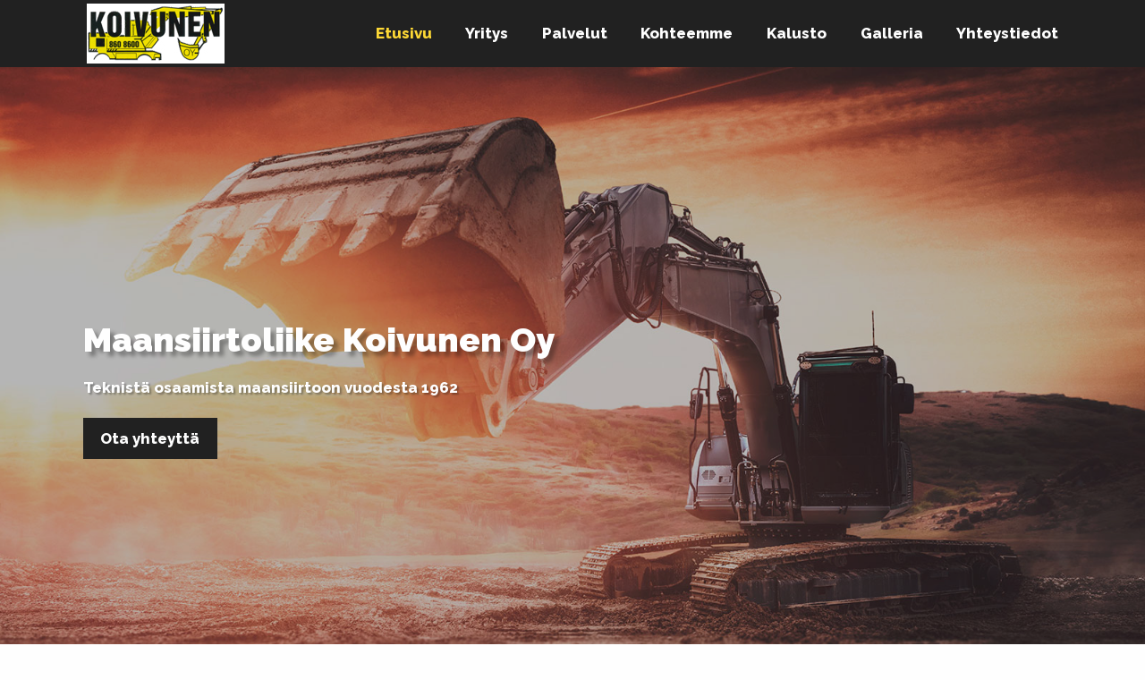

--- FILE ---
content_type: text/html; charset=UTF-8
request_url: https://www.maansiirtoliikekoivunen.fi/
body_size: 31562
content:
<!doctype html>
<html lang="fi">
<head>


	<meta http-equiv="X-UA-Compatible" content="IE=edge" />
	<meta charset="UTF-8">
	<meta name="viewport" content="width=device-width, initial-scale=1">
	<link rel="profile" href="https://gmpg.org/xfn/11">

	<link rel="shortcut icon" href="https://www.maansiirtoliikekoivunen.fi/wp-content/themes/luotsi/img/touch.png">
	<link rel="apple-touch-icon" href="https://www.maansiirtoliikekoivunen.fi/wp-content/themes/luotsi/img/touch.png">

	<title>Maansiirtokoivunen Oy &#8211; Maansiirtoliike Koivunen Oy on vuonna 1962 perustettu jyväskyläläinen maansiirtoliike.</title>
<meta name='robots' content='max-image-preview:large' />
	<style>img:is([sizes="auto" i], [sizes^="auto," i]) { contain-intrinsic-size: 3000px 1500px }</style>
	<link rel='dns-prefetch' href='//maxcdn.bootstrapcdn.com' />
<link rel="alternate" type="application/rss+xml" title="Maansiirtokoivunen Oy &raquo; syöte" href="https://www.maansiirtoliikekoivunen.fi/feed/" />
<link rel="alternate" type="application/rss+xml" title="Maansiirtokoivunen Oy &raquo; kommenttien syöte" href="https://www.maansiirtoliikekoivunen.fi/comments/feed/" />
<link rel='stylesheet' id='wp-block-library-css' href='https://www.maansiirtoliikekoivunen.fi/wp-includes/css/dist/block-library/style.min.css?ver=6.8.3' type='text/css' media='all' />
<style id='classic-theme-styles-inline-css' type='text/css'>
/*! This file is auto-generated */
.wp-block-button__link{color:#fff;background-color:#32373c;border-radius:9999px;box-shadow:none;text-decoration:none;padding:calc(.667em + 2px) calc(1.333em + 2px);font-size:1.125em}.wp-block-file__button{background:#32373c;color:#fff;text-decoration:none}
</style>
<style id='global-styles-inline-css' type='text/css'>
:root{--wp--preset--aspect-ratio--square: 1;--wp--preset--aspect-ratio--4-3: 4/3;--wp--preset--aspect-ratio--3-4: 3/4;--wp--preset--aspect-ratio--3-2: 3/2;--wp--preset--aspect-ratio--2-3: 2/3;--wp--preset--aspect-ratio--16-9: 16/9;--wp--preset--aspect-ratio--9-16: 9/16;--wp--preset--color--black: #000000;--wp--preset--color--cyan-bluish-gray: #abb8c3;--wp--preset--color--white: #ffffff;--wp--preset--color--pale-pink: #f78da7;--wp--preset--color--vivid-red: #cf2e2e;--wp--preset--color--luminous-vivid-orange: #ff6900;--wp--preset--color--luminous-vivid-amber: #fcb900;--wp--preset--color--light-green-cyan: #7bdcb5;--wp--preset--color--vivid-green-cyan: #00d084;--wp--preset--color--pale-cyan-blue: #8ed1fc;--wp--preset--color--vivid-cyan-blue: #0693e3;--wp--preset--color--vivid-purple: #9b51e0;--wp--preset--gradient--vivid-cyan-blue-to-vivid-purple: linear-gradient(135deg,rgba(6,147,227,1) 0%,rgb(155,81,224) 100%);--wp--preset--gradient--light-green-cyan-to-vivid-green-cyan: linear-gradient(135deg,rgb(122,220,180) 0%,rgb(0,208,130) 100%);--wp--preset--gradient--luminous-vivid-amber-to-luminous-vivid-orange: linear-gradient(135deg,rgba(252,185,0,1) 0%,rgba(255,105,0,1) 100%);--wp--preset--gradient--luminous-vivid-orange-to-vivid-red: linear-gradient(135deg,rgba(255,105,0,1) 0%,rgb(207,46,46) 100%);--wp--preset--gradient--very-light-gray-to-cyan-bluish-gray: linear-gradient(135deg,rgb(238,238,238) 0%,rgb(169,184,195) 100%);--wp--preset--gradient--cool-to-warm-spectrum: linear-gradient(135deg,rgb(74,234,220) 0%,rgb(151,120,209) 20%,rgb(207,42,186) 40%,rgb(238,44,130) 60%,rgb(251,105,98) 80%,rgb(254,248,76) 100%);--wp--preset--gradient--blush-light-purple: linear-gradient(135deg,rgb(255,206,236) 0%,rgb(152,150,240) 100%);--wp--preset--gradient--blush-bordeaux: linear-gradient(135deg,rgb(254,205,165) 0%,rgb(254,45,45) 50%,rgb(107,0,62) 100%);--wp--preset--gradient--luminous-dusk: linear-gradient(135deg,rgb(255,203,112) 0%,rgb(199,81,192) 50%,rgb(65,88,208) 100%);--wp--preset--gradient--pale-ocean: linear-gradient(135deg,rgb(255,245,203) 0%,rgb(182,227,212) 50%,rgb(51,167,181) 100%);--wp--preset--gradient--electric-grass: linear-gradient(135deg,rgb(202,248,128) 0%,rgb(113,206,126) 100%);--wp--preset--gradient--midnight: linear-gradient(135deg,rgb(2,3,129) 0%,rgb(40,116,252) 100%);--wp--preset--font-size--small: 13px;--wp--preset--font-size--medium: 20px;--wp--preset--font-size--large: 36px;--wp--preset--font-size--x-large: 42px;--wp--preset--spacing--20: 0.44rem;--wp--preset--spacing--30: 0.67rem;--wp--preset--spacing--40: 1rem;--wp--preset--spacing--50: 1.5rem;--wp--preset--spacing--60: 2.25rem;--wp--preset--spacing--70: 3.38rem;--wp--preset--spacing--80: 5.06rem;--wp--preset--shadow--natural: 6px 6px 9px rgba(0, 0, 0, 0.2);--wp--preset--shadow--deep: 12px 12px 50px rgba(0, 0, 0, 0.4);--wp--preset--shadow--sharp: 6px 6px 0px rgba(0, 0, 0, 0.2);--wp--preset--shadow--outlined: 6px 6px 0px -3px rgba(255, 255, 255, 1), 6px 6px rgba(0, 0, 0, 1);--wp--preset--shadow--crisp: 6px 6px 0px rgba(0, 0, 0, 1);}:where(.is-layout-flex){gap: 0.5em;}:where(.is-layout-grid){gap: 0.5em;}body .is-layout-flex{display: flex;}.is-layout-flex{flex-wrap: wrap;align-items: center;}.is-layout-flex > :is(*, div){margin: 0;}body .is-layout-grid{display: grid;}.is-layout-grid > :is(*, div){margin: 0;}:where(.wp-block-columns.is-layout-flex){gap: 2em;}:where(.wp-block-columns.is-layout-grid){gap: 2em;}:where(.wp-block-post-template.is-layout-flex){gap: 1.25em;}:where(.wp-block-post-template.is-layout-grid){gap: 1.25em;}.has-black-color{color: var(--wp--preset--color--black) !important;}.has-cyan-bluish-gray-color{color: var(--wp--preset--color--cyan-bluish-gray) !important;}.has-white-color{color: var(--wp--preset--color--white) !important;}.has-pale-pink-color{color: var(--wp--preset--color--pale-pink) !important;}.has-vivid-red-color{color: var(--wp--preset--color--vivid-red) !important;}.has-luminous-vivid-orange-color{color: var(--wp--preset--color--luminous-vivid-orange) !important;}.has-luminous-vivid-amber-color{color: var(--wp--preset--color--luminous-vivid-amber) !important;}.has-light-green-cyan-color{color: var(--wp--preset--color--light-green-cyan) !important;}.has-vivid-green-cyan-color{color: var(--wp--preset--color--vivid-green-cyan) !important;}.has-pale-cyan-blue-color{color: var(--wp--preset--color--pale-cyan-blue) !important;}.has-vivid-cyan-blue-color{color: var(--wp--preset--color--vivid-cyan-blue) !important;}.has-vivid-purple-color{color: var(--wp--preset--color--vivid-purple) !important;}.has-black-background-color{background-color: var(--wp--preset--color--black) !important;}.has-cyan-bluish-gray-background-color{background-color: var(--wp--preset--color--cyan-bluish-gray) !important;}.has-white-background-color{background-color: var(--wp--preset--color--white) !important;}.has-pale-pink-background-color{background-color: var(--wp--preset--color--pale-pink) !important;}.has-vivid-red-background-color{background-color: var(--wp--preset--color--vivid-red) !important;}.has-luminous-vivid-orange-background-color{background-color: var(--wp--preset--color--luminous-vivid-orange) !important;}.has-luminous-vivid-amber-background-color{background-color: var(--wp--preset--color--luminous-vivid-amber) !important;}.has-light-green-cyan-background-color{background-color: var(--wp--preset--color--light-green-cyan) !important;}.has-vivid-green-cyan-background-color{background-color: var(--wp--preset--color--vivid-green-cyan) !important;}.has-pale-cyan-blue-background-color{background-color: var(--wp--preset--color--pale-cyan-blue) !important;}.has-vivid-cyan-blue-background-color{background-color: var(--wp--preset--color--vivid-cyan-blue) !important;}.has-vivid-purple-background-color{background-color: var(--wp--preset--color--vivid-purple) !important;}.has-black-border-color{border-color: var(--wp--preset--color--black) !important;}.has-cyan-bluish-gray-border-color{border-color: var(--wp--preset--color--cyan-bluish-gray) !important;}.has-white-border-color{border-color: var(--wp--preset--color--white) !important;}.has-pale-pink-border-color{border-color: var(--wp--preset--color--pale-pink) !important;}.has-vivid-red-border-color{border-color: var(--wp--preset--color--vivid-red) !important;}.has-luminous-vivid-orange-border-color{border-color: var(--wp--preset--color--luminous-vivid-orange) !important;}.has-luminous-vivid-amber-border-color{border-color: var(--wp--preset--color--luminous-vivid-amber) !important;}.has-light-green-cyan-border-color{border-color: var(--wp--preset--color--light-green-cyan) !important;}.has-vivid-green-cyan-border-color{border-color: var(--wp--preset--color--vivid-green-cyan) !important;}.has-pale-cyan-blue-border-color{border-color: var(--wp--preset--color--pale-cyan-blue) !important;}.has-vivid-cyan-blue-border-color{border-color: var(--wp--preset--color--vivid-cyan-blue) !important;}.has-vivid-purple-border-color{border-color: var(--wp--preset--color--vivid-purple) !important;}.has-vivid-cyan-blue-to-vivid-purple-gradient-background{background: var(--wp--preset--gradient--vivid-cyan-blue-to-vivid-purple) !important;}.has-light-green-cyan-to-vivid-green-cyan-gradient-background{background: var(--wp--preset--gradient--light-green-cyan-to-vivid-green-cyan) !important;}.has-luminous-vivid-amber-to-luminous-vivid-orange-gradient-background{background: var(--wp--preset--gradient--luminous-vivid-amber-to-luminous-vivid-orange) !important;}.has-luminous-vivid-orange-to-vivid-red-gradient-background{background: var(--wp--preset--gradient--luminous-vivid-orange-to-vivid-red) !important;}.has-very-light-gray-to-cyan-bluish-gray-gradient-background{background: var(--wp--preset--gradient--very-light-gray-to-cyan-bluish-gray) !important;}.has-cool-to-warm-spectrum-gradient-background{background: var(--wp--preset--gradient--cool-to-warm-spectrum) !important;}.has-blush-light-purple-gradient-background{background: var(--wp--preset--gradient--blush-light-purple) !important;}.has-blush-bordeaux-gradient-background{background: var(--wp--preset--gradient--blush-bordeaux) !important;}.has-luminous-dusk-gradient-background{background: var(--wp--preset--gradient--luminous-dusk) !important;}.has-pale-ocean-gradient-background{background: var(--wp--preset--gradient--pale-ocean) !important;}.has-electric-grass-gradient-background{background: var(--wp--preset--gradient--electric-grass) !important;}.has-midnight-gradient-background{background: var(--wp--preset--gradient--midnight) !important;}.has-small-font-size{font-size: var(--wp--preset--font-size--small) !important;}.has-medium-font-size{font-size: var(--wp--preset--font-size--medium) !important;}.has-large-font-size{font-size: var(--wp--preset--font-size--large) !important;}.has-x-large-font-size{font-size: var(--wp--preset--font-size--x-large) !important;}
:where(.wp-block-post-template.is-layout-flex){gap: 1.25em;}:where(.wp-block-post-template.is-layout-grid){gap: 1.25em;}
:where(.wp-block-columns.is-layout-flex){gap: 2em;}:where(.wp-block-columns.is-layout-grid){gap: 2em;}
:root :where(.wp-block-pullquote){font-size: 1.5em;line-height: 1.6;}
</style>
<link rel='stylesheet' id='font-awesome-css' href='https://maxcdn.bootstrapcdn.com/font-awesome/4.7.0/css/font-awesome.min.css?ver=2017-10-10' type='text/css' media='all' />
<link rel='stylesheet' id='tosrus-style-css' href='https://www.maansiirtoliikekoivunen.fi/wp-content/themes/luotsi/js/tosrus/dist/css/jquery.tosrus.all.css?ver=20181025' type='text/css' media='all' />
<link rel='stylesheet' id='luotsi-style-css' href='https://www.maansiirtoliikekoivunen.fi/wp-content/themes/luotsi/style.css?ver=1588756229' type='text/css' media='all' />
<script type="text/javascript" src="https://www.maansiirtoliikekoivunen.fi/wp-content/themes/luotsi/js/jquery-3.2.1.min.js?ver=20170915" id="my-jquery-js"></script>
<link rel="https://api.w.org/" href="https://www.maansiirtoliikekoivunen.fi/wp-json/" /><link rel="alternate" title="JSON" type="application/json" href="https://www.maansiirtoliikekoivunen.fi/wp-json/wp/v2/pages/4" /><link rel="EditURI" type="application/rsd+xml" title="RSD" href="https://www.maansiirtoliikekoivunen.fi/xmlrpc.php?rsd" />
<link rel="canonical" href="https://www.maansiirtoliikekoivunen.fi/" />
<link rel='shortlink' href='https://www.maansiirtoliikekoivunen.fi/' />
<link rel="alternate" title="oEmbed (JSON)" type="application/json+oembed" href="https://www.maansiirtoliikekoivunen.fi/wp-json/oembed/1.0/embed?url=https%3A%2F%2Fwww.maansiirtoliikekoivunen.fi%2F" />
<link rel="alternate" title="oEmbed (XML)" type="text/xml+oembed" href="https://www.maansiirtoliikekoivunen.fi/wp-json/oembed/1.0/embed?url=https%3A%2F%2Fwww.maansiirtoliikekoivunen.fi%2F&#038;format=xml" />
<link rel="icon" href="https://www.maansiirtoliikekoivunen.fi/wp-content/uploads/2018/11/cropped-12431c484b733201c07e2ff7d3827ab3ca55385e-32x32.jpg" sizes="32x32" />
<link rel="icon" href="https://www.maansiirtoliikekoivunen.fi/wp-content/uploads/2018/11/cropped-12431c484b733201c07e2ff7d3827ab3ca55385e-192x192.jpg" sizes="192x192" />
<link rel="apple-touch-icon" href="https://www.maansiirtoliikekoivunen.fi/wp-content/uploads/2018/11/cropped-12431c484b733201c07e2ff7d3827ab3ca55385e-180x180.jpg" />
<meta name="msapplication-TileImage" content="https://www.maansiirtoliikekoivunen.fi/wp-content/uploads/2018/11/cropped-12431c484b733201c07e2ff7d3827ab3ca55385e-270x270.jpg" />
		<meta name="description" content="Maansiirtoliike Koivunen Oy on vuonna 1962 perustettu jyväskyläläinen maansiirtoliike.">

	<meta property="og:title" content="Maansiirtokoivunen Oy"/>
	<meta property="og:description" content="Maansiirtoliike Koivunen Oy on vuonna 1962 perustettu jyväskyläläinen maansiirtoliike."/>
	<meta property="og:type" content="website"/>
	<meta property="og:url" content="https://www.maansiirtoliikekoivunen.fi"/>
	<meta property="og:site_name" content="Maansiirtokoivunen Oy"/>
							
		<meta property="og:image" content="https://www.maansiirtoliikekoivunen.fi/wp-content/uploads/2018/11/shutterstock-737706940.jpg" />
			
		<meta property="og:image" content="https://www.maansiirtoliikekoivunen.fi/wp-content/uploads/2019/02/kuorma-auto.jpg" />
			
		<meta property="og:image" content="https://www.maansiirtoliikekoivunen.fi/wp-content/uploads/2018/11/shutterstock-538913179.jpg" />
	

	<script>
    // variables for slide content
    // Complete list of animations here: https://daneden.github.io/animate.css/
    
    var animClassHeader = 'fadeIn';
    var animClassContent = 'fadeIn';
    var animClassButton = 'fadeIn';

    // fadeIn
    // fadeInDown
    // fadeInDownBig
    // fadeInLeft
    // fadeInLeftBig
    // fadeInRight
    // fadeInRightBig
    // fadeInUp
    // fadeInUpBig
    // fadeOut
    // fadeOutDown
    // fadeOutDownBig
    // fadeOutLeft
    // fadeOutLeftBig
    // fadeOutRight
    // fadeOutRightBig
    // fadeOutUp
    // fadeOutUpBig

</script>
        <script>
            jQuery(function($){

                // animated carousel header init
                 $('.header-bg').on('init', function(event, slick){
                    $('.animated-carousel-header').addClass('activate '+ animClassHeader );
                  });
                // animated carousel content init
                 $('.header-bg').on('init', function(event, slick){
                    $('.animated-carousel-content').addClass('activate '+ animClassContent );
                  }); 
                // animated carousel button init
                 $('.header-bg').on('init', function(event, slick){
                    $('.animated-carousel-button').addClass('activate '+ animClassButton );
                  });    
                $('.header-bg').slick({
                    fade: true,
                    infinite: true,
                    slidesToShow: 1,
                    slidesToScroll: 1,
                    dots: false,
                    autoplay:true,
                    autoplaySpeed:4000,
                    adaptiveHeight:false,
                    draggable:false,
                    arrows:false,
                    pauseOnHover: false,
                });

                // animated carousel header onChance handlers
                 $('.header-bg').on('afterChange', function(event, slick, currentSlide) {
                    $('.animated-carousel-header').removeClass('off');
                    $('.animated-carousel-header').addClass('activate '+ animClassHeader );
                });   

                $('.header-bg').on('beforeChange', function(event, slick, currentSlide) {
                    $('.animated-carousel-header').removeClass('activate '+ animClassHeader );
                    $('.animated-carousel-header').addClass('off');
                });
                // animated carousel content onChance handlers
                $('.header-bg').on('afterChange', function(event, slick, currentSlide) {
                    $('.animated-carousel-content').removeClass('off');
                    $('.animated-carousel-content').addClass('activate '+ animClassContent );
                });   

                $('.header-bg').on('beforeChange', function(event, slick, currentSlide) {
                    $('.animated-carousel-content').removeClass('activate '+ animClassContent );
                    $('.animated-carousel-content').addClass('off');
                });
                // animated carousel button onChance handlers
                $('.header-bg').on('afterChange', function(event, slick, currentSlide) {
                    $('.animated-carousel-button').removeClass('off');
                    $('.animated-carousel-button').addClass('activate '+ animClassButton );
                });   

                $('.header-bg').on('beforeChange', function(event, slick, currentSlide) {
                    $('.animated-carousel-button').removeClass('activate '+ animClassButton );
                    $('.animated-carousel-button').addClass('off');
                });  

            });
        </script>

		
</head>

<body id="thebody" class="home wp-singular page-template-default page page-id-4 wp-theme-luotsi unique-page-id-4 Kapteeni">


<div id="fb-root"></div>
<script async defer crossorigin="anonymous" src="https://connect.facebook.net/fi_FI/sdk.js#xfbml=1&version=v20.0" nonce="hJMKF3Qc"></script>
<div id="page" class="site">


			

    <header class="header header-top-bar">

    <div class="row-wider">
        
        <div class="logo">
    <a href="https://www.maansiirtoliikekoivunen.fi">
                
                    <div class="logo-container only-logo">
            <span class="logo-image">
                <img src="https://www.maansiirtoliikekoivunen.fi/wp-content/uploads/2018/11/12431c484b733201c07e2ff7d3827ab3ca55385e.jpg" alt='Logo' />
            </span>
                
            </div> <!-- .logo-container -->
    </a>
</div> <!-- .logo -->
        <div class="navigaatio">
            <nav id="site-navigation" class="main-navigation">
                <div class="menu-toggle" aria-controls="primary-menu" aria-expanded="false">

                    <div id="nav-icon">
                        <span></span>
                        <span></span>
                        <span></span>
                    </div>
                    <div class="nav-icon-title">Menu</div>

                </div>
                <div class="menu-main-menu-container"><ul id="primary-menu" class="menu"><li id="menu-item-107" class="menu-item menu-item-type-post_type menu-item-object-page menu-item-home current-menu-item page_item page-item-4 current_page_item menu-item-107"><a href="https://www.maansiirtoliikekoivunen.fi/" aria-current="page">Etusivu</a></li>
<li id="menu-item-1162" class="menu-item menu-item-type-post_type menu-item-object-page menu-item-1162"><a href="https://www.maansiirtoliikekoivunen.fi/yritys/">Yritys</a></li>
<li id="menu-item-111" class="menu-item menu-item-type-post_type menu-item-object-page menu-item-111"><a href="https://www.maansiirtoliikekoivunen.fi/palvelut/">Palvelut</a></li>
<li id="menu-item-1161" class="menu-item menu-item-type-post_type menu-item-object-page menu-item-1161"><a href="https://www.maansiirtoliikekoivunen.fi/kohteemme/">Kohteemme</a></li>
<li id="menu-item-1160" class="menu-item menu-item-type-post_type menu-item-object-page menu-item-1160"><a href="https://www.maansiirtoliikekoivunen.fi/kalusto/">Kalusto</a></li>
<li id="menu-item-1159" class="menu-item menu-item-type-post_type menu-item-object-page menu-item-1159"><a href="https://www.maansiirtoliikekoivunen.fi/galleria/">Galleria</a></li>
<li id="menu-item-115" class="menu-item menu-item-type-post_type menu-item-object-page menu-item-115"><a href="https://www.maansiirtoliikekoivunen.fi/ota-yhteytta/">Yhteystiedot</a></li>
</ul></div>            </nav>
        </div> 
    </div>
</header>

	<div class="header-bg">

		
			<div class="karusellislide" style="background-image: url('https://www.maansiirtoliikekoivunen.fi/wp-content/uploads/2018/11/shutterstock-737706940.jpg');">
				<div class="header-overlay">
					
    <div class="row hero-container">
        
            <div class="hero-text-container">
                <h1 class="animated-carousel-header">Maansiirtoliike Koivunen Oy</h1>
                <p class="animated-carousel-content">Teknistä osaamista maansiirtoon vuodesta 1962</p>

                                    <a class="button hero-button animated-carousel-button" href="https://www.maansiirtoliikekoivunen.fi/ota-yhteytta/#content">Ota yhteyttä</a>
                            </div>

            </div>
    <!-- <div class="hero-scroll-helper-container"><span id="hero-scroll-helper"><i class="fa fa-chevron-down"></i></span></div> -->

				</div>
			</div>

		
			<div class="karusellislide" style="background-image: url('https://www.maansiirtoliikekoivunen.fi/wp-content/uploads/2019/02/kuorma-auto.jpg');">
				<div class="header-overlay">
					
    <div class="row hero-container">
        
            <div class="hero-text-container">
                <h1 class="animated-carousel-header">Maansiirtoliike Koivunen Oy</h1>
                <p class="animated-carousel-content">Teknistä osaamista maansiirtoon vuodesta 1962</p>

                                    <a class="button hero-button animated-carousel-button" href="https://www.maansiirtoliikekoivunen.fi/ota-yhteytta/#content">Ota yhteyttä</a>
                            </div>

            </div>
    <!-- <div class="hero-scroll-helper-container"><span id="hero-scroll-helper"><i class="fa fa-chevron-down"></i></span></div> -->

				</div>
			</div>

		
			<div class="karusellislide" style="background-image: url('https://www.maansiirtoliikekoivunen.fi/wp-content/uploads/2018/11/shutterstock-538913179.jpg');">
				<div class="header-overlay">
					
    <div class="row hero-container">
        
            <div class="hero-text-container">
                <h1 class="animated-carousel-header">Maansiirtoliike Koivunen Oy</h1>
                <p class="animated-carousel-content">Teknistä osaamista maansiirtoon vuodesta 1962</p>

                                    <a class="button hero-button animated-carousel-button" href="https://www.maansiirtoliikekoivunen.fi/ota-yhteytta/#content">Ota yhteyttä</a>
                            </div>

            </div>
    <!-- <div class="hero-scroll-helper-container"><span id="hero-scroll-helper"><i class="fa fa-chevron-down"></i></span></div> -->

				</div>
			</div>

		
	</div><!-- .header-bg -->


<div id="content" class="site-content page-middle-section-bg etusivu">

<div class="row">
	<main id="main" class="site-main column">
		
		
<article id="post-4" class="post-4 page type-page status-publish hentry">
	<header class="entry-header">
		<h1 class="entry-title" style="text-align:center;">Etusivu</h1>	</header><!-- .entry-header -->

	<div class="row">

			
			<div class="entry-content column small-12 large-8">
				
			<section class="perinteinen row content-section">
	<div class="column">
		<p><strong>Maansiirtoliike Koivunen Oy</strong> on vuonna 1962 perustettu jyväskyläläinen maansiirtoliike.</p>
<p>Maansiirtoliike Koivunen Oy:n toimialaan kuuluvat pohjarakennustyöt, rakennusten perustustyöt, kunnallistekniset työt, aluerakentaminen ja teidenrakennustyöt Keski-Suomessa. Pitkän historian ja päämäärätietoisen toiminnan ansiosta yrityksemme on kasvanut vuosi vuodelta taaten asiakkaillemme hyvän laadun ja erinomaisen taitotason. Tervetuloa tutustumaan yrityksemme palveluihin ja toimintaan.</p>
	</div>
</section><!-- .perinteinen -->
<section class="logolista content-section">  
    
			<img class="sisaltologo" src="https://www.maansiirtoliikekoivunen.fi/wp-content/uploads/2025/09/standing-black-1080x952-1.png"</img><img class="sisaltologo" src="https://www.maansiirtoliikekoivunen.fi/wp-content/uploads/2018/11/rala-patevyys-rgb.jpg"</img><img class="sisaltologo" src="https://www.maansiirtoliikekoivunen.fi/wp-content/uploads/2025/01/aa-logo-2025-fi.gif"</img><img class="sisaltologo" src="https://www.maansiirtoliikekoivunen.fi/wp-content/uploads/2018/11/kasvajat-merkki-2017-50mm-rgb-fi.jpg"</img><img class="sisaltologo" src="https://www.maansiirtoliikekoivunen.fi/wp-content/uploads/2018/11/menestyjat-2017-rgb-fi.png"</img><img class="sisaltologo" src="https://www.maansiirtoliikekoivunen.fi/wp-content/uploads/2024/10/luotettava-kumppani-logo-792x393-1.png"</img>
    </section><!-- .logolista -->



			
			</div><!-- .entry-content -->	
			
<aside class="sivupalkki column small-12 large-4">

	
		
		<div class="acf-input">
<div class="acf-input">
<div class="fb-page" data-href="https://www.facebook.com/Maansiirtoliike-Koivunen-Oy-181090282366534/" data-tabs="timeline" data-width="400" data-height="" data-small-header="true" data-adapt-container-width="true" data-hide-cover="false" data-show-facepile="true"><blockquote cite="https://www.facebook.com/Maansiirtoliike-Koivunen-Oy-181090282366534/" class="fb-xfbml-parse-ignore"><a href="https://www.facebook.com/Maansiirtoliike-Koivunen-Oy-181090282366534/">Maansiirtoliike Koivunen Oy</a></blockquote></div>
</div>
</div>

	
</aside><!--.sivupalkki-->
				
	</div>

</article><!-- #post-4 -->
	</main><!-- #main -->
</div>

</div><!-- #content -->
</div><!-- #page -->


    <div class="fp-hl-container-bg" 
          style="background-image: url(https://www.maansiirtoliikekoivunen.fi/wp-content/uploads/2018/11/kuva-1.png);"
         >
    <div class="fp-hl-container-overlay fullwidth">
    <div class="row medium-up-3 large-up-3">

            <div class="column column-block medium-centered scroll-reveal">
            <div class="fp-hl-box">

                                    <div class="fp-hl-image" style="background-image: url(https://www.maansiirtoliikekoivunen.fi/wp-content/uploads/2020/02/shutterstock-1575557887-e1582105819123.jpg);">
                    </div>
                
                <div class="fp-hl-outer">

                    <div class="fp-hl-inner">
                        <h2 class="fp-hl-title">Palvelut</h2>
                        <p>Teidenrakennustyöt &#8211; Aluerakentaminen &#8211; Kunnallistekniset työt &#8211; Rakennusten perustustyöt &#8211; Pohjarakennustyöt ja rakennusten perustustyöt</p>
                    </div>
                    <a class="button fp-hl-button" href="https://www.maansiirtoliikekoivunen.fi/palvelut/">Lue lisää</a>

                </div>
                
            </div>
        </div>

            <div class="column column-block medium-centered scroll-reveal">
            <div class="fp-hl-box">

                                    <div class="fp-hl-image" style="background-image: url(https://www.maansiirtoliikekoivunen.fi/wp-content/uploads/2020/02/shutterstock-679457725.jpg);">
                    </div>
                
                <div class="fp-hl-outer">

                    <div class="fp-hl-inner">
                        <h2 class="fp-hl-title">Yritys</h2>
                        <p>Maansiirtoliike Koivunen Oy:n toimialaan kuuluvat pohjarakennustyöt, rakennusten perustustyöt, kunnallistekniset työt, aluerakentaminen ja teidenrakennustyöt Suomessa.</p>
                    </div>
                    <a class="button fp-hl-button" href="https://www.maansiirtoliikekoivunen.fi/yritys/">Lue lisää</a>

                </div>
                
            </div>
        </div>

            <div class="column column-block medium-centered scroll-reveal">
            <div class="fp-hl-box">

                                    <div class="fp-hl-image" style="background-image: url(https://www.maansiirtoliikekoivunen.fi/wp-content/uploads/2018/11/shutterstock-1096092875.jpg);">
                    </div>
                
                <div class="fp-hl-outer">

                    <div class="fp-hl-inner">
                        <h2 class="fp-hl-title">Ota yhteyttä</h2>
                        <p>Maansiirtoliike Koivunen Oy<br />
etunimi.sukunimi@maansiirtoliikekoivunen.fi<br />
040 559 0658<br />
Lapiotie 6<br />
40320 Jyväskylä</p>
                    </div>
                    <a class="button fp-hl-button" href="https://www.maansiirtoliikekoivunen.fi/ota-yhteytta/">Lue lisää</a>

                </div>
                
            </div>
        </div>

    
    </div>
    </div>
    </div>






<footer id="colophon" class="footer">
	<div class="row">
		<div class="small-12 medium-4 columns footer-col-1"><p><strong>Maansiirtoliike Koivunen Oy</strong></p>
</div><div class="small-12 medium-4 columns footer-col-2"><p>etunimi.sukunimi@maansiirtoliikekoivunen.fi<br />
040 559 0658</p>
</div><div class="small-12 medium-4 columns footer-col-3"><p>Lapiotie 6<br />
40320 Jyväskylä</p>
</div>	</div><!-- .row -->

	
		<div class="row some-container scroll-reveal">
			
				<a class="some-icon" href="tel:+358405590658">
					<i class="fa fa-phone fa-2x"></i>
				</a>
			
				<a class="some-icon" href="https://goo.gl/maps/Ss7EzAryqaC2" target="_blank" rel="noopener">
					<i class="fa fa-map-marker fa-2x"></i>
				</a>
			
		</div><!-- .some-container -->
		
		
	
		<div class="row footer-sub-links">
			<a href="https://www.maansiirtoliikekoivunen.fi/rekisteriseloste/#content" target="_blank"><i class="fa fa-external-link"></i> Rekisteriseloste</a>
		</div><!--.footer-sub-links -->

	
</footer>

<div id="scroll-to-top">
	<i class="fa fa-chevron-up"></i>
</div>

<script type="speculationrules">
{"prefetch":[{"source":"document","where":{"and":[{"href_matches":"\/*"},{"not":{"href_matches":["\/wp-*.php","\/wp-admin\/*","\/wp-content\/uploads\/*","\/wp-content\/*","\/wp-content\/plugins\/*","\/wp-content\/themes\/luotsi\/*","\/*\\?(.+)"]}},{"not":{"selector_matches":"a[rel~=\"nofollow\"]"}},{"not":{"selector_matches":".no-prefetch, .no-prefetch a"}}]},"eagerness":"conservative"}]}
</script>
<script type="text/javascript" src="https://www.maansiirtoliikekoivunen.fi/wp-content/themes/luotsi/js/scrollreveal.min.js?ver=20171101" id="scroll-reveal-js"></script>
<script type="text/javascript" src="https://www.maansiirtoliikekoivunen.fi/wp-content/themes/luotsi/js/slick/slick.min.js?ver=20180316" id="slick-js"></script>
<script type="text/javascript" src="https://www.maansiirtoliikekoivunen.fi/wp-content/themes/luotsi/js/tosrus/hammer.min.js?ver=20181026" id="hammer-js"></script>
<script type="text/javascript" src="https://www.maansiirtoliikekoivunen.fi/wp-content/themes/luotsi/js/tosrus/dist/js/jquery.tosrus.all.min.js?ver=20181025" id="tosrus-js"></script>
<script type="text/javascript" src="https://www.maansiirtoliikekoivunen.fi/wp-content/themes/luotsi/js/luotsi-theme.min.js?ver=20181026" id="luotsi-main-scripts-js"></script>


</body>
</html>

--- FILE ---
content_type: text/css
request_url: https://www.maansiirtoliikekoivunen.fi/wp-content/themes/luotsi/js/slick/slick.css
body_size: 1230
content:
.slick-slider{box-sizing:border-box;-webkit-touch-callout:none;-webkit-user-select:none;-moz-user-select:none;-ms-user-select:none;user-select:none;-ms-touch-action:pan-y;touch-action:pan-y;-webkit-tap-highlight-color:transparent}.slick-list,.slick-slider{position:relative;display:block}.slick-list{overflow:hidden;margin:0;padding:0}.slick-list:focus{outline:none}.slick-list.dragging{cursor:pointer;cursor:hand}.slick-slider .slick-list,.slick-slider .slick-track{-webkit-transform:translateZ(0);transform:translateZ(0)}.slick-track{position:relative;left:0;top:0;display:block;margin-left:auto;margin-right:auto}.slick-track:after,.slick-track:before{content:"";display:table}.slick-track:after{clear:both}.slick-loading .slick-track{visibility:hidden}.slick-slide{float:left;height:100%;min-height:1px;display:none}[dir=rtl] .slick-slide{float:right}.slick-slide img{display:block}.slick-slide.slick-loading img{display:none}.slick-slide.dragging img{pointer-events:none}.slick-initialized .slick-slide{display:block}.slick-loading .slick-slide{visibility:hidden}.slick-vertical .slick-slide{display:block;height:auto;border:1px solid transparent}.slick-arrow.slick-hidden{display:none}
/*# sourceMappingURL=slick.css.map */


--- FILE ---
content_type: application/javascript
request_url: https://www.maansiirtoliikekoivunen.fi/wp-content/themes/luotsi/js/luotsi-theme.min.js?ver=20181026
body_size: 3759
content:
jQuery(function(e){function t(){var e={origin:"bottom",distance:"16px",duration:500,delay:50,opacity:0,scale:1,easing:"cubic-bezier(0.6, 0.2, 0.1, 1)",viewFactor:.2,reset:!1},t=ScrollReveal();t.reveal(".scroll-reveal",e)}function i(){function t(){e(".target-header").siblings("#"+o+"_sibling").slideToggle(600)}if(location.hash){var i=location.hash,o=i.replace("#",""),n=e("#"+o+".target-header").attr("id");if(o==n){console.log(o);var s=e(window).scrollTop();e(window).scrollTop(s-100),window.setTimeout(t,1e3)}}}function o(){var t=e("iframe[src*='youtube.com'], iframe[src*='player.vimeo.com']");t.each(function(){e(this).wrap("<div class='iframe-flexible-container'></div>")})}function n(){var t=e("img.alignright,img.alignleft,img.aligncenter,img.alignnone,.wp-caption a img").closest("a");e.each(t,function(){var t=this.children[0].src,i=this.href;if(t==i)e(this).addClass("tosrus-lightbox");else{var t=t.substring(0,t.lastIndexOf("-")),i=i.substring(0,i.lastIndexOf("."));t==i&&e(this).addClass("tosrus-lightbox")}})}function s(){e(".gallery-item .gallery-icon a").each(function(){e(this).addClass("tosrus-lightbox")}),e(".wp-caption-text:not(.gallery-caption)").each(function(){$caption=e(this).text(),$link=e(this).siblings("a"),e($link).attr("title",$caption)}),e(".gallery-item .gallery-caption").each(function(){$caption=e(this).text(),$link=e(this).siblings().children("a"),e($link).attr("title",$caption)}),e(".tosrus-lightbox").tosrus({autoplay:{play:!1,pauseOnHover:!1,timeout:"4000"},buttons:{prev:!0,next:!0,close:!0},caption:{add:!0,attributes:["title"]},effect:"slide",infinite:!0,keys:{prev:!0,next:!0,close:!0},pagination:{add:!0,type:"thumbnails"},show:!0,wrapper:{classes:"",onClick:"close"}},{drag:!1},{drag:!0})}function l(){e(".premium-gallery-item-header").click(function(){e(this).next(".premium-gallery-item-container").stop().slideToggle(500)})}e(document).ready(function(){e(".menu-toggle").click(function(){e("#nav-icon").toggleClass("open"),e("body").toggleClass("ovfhidden"),e("#site-navigation").toggleClass("toggled")}),e(document).click(function(t){0==e(t.target).closest("#site-navigation").length&&(e("#site-navigation").removeClass("toggled"),e("body").removeClass("ovfhidden"),e("#nav-icon").removeClass("open"))}),e(window).on("resize",function(){e("#site-navigation").removeClass("toggled"),e("#nav-icon").removeClass("open")}),e("#hero-scroll-helper").click(function(){var t=e(".header-bg").height();e("html,body").animate({scrollTop:t},300)}),window.mlScrolling=!1,e(window).scroll(function(){e(this).scrollTop()>200?(e("#scroll-to-top").addClass("scroll-to-top-visible"),e(".header-top-bar").addClass("fixed-scroll")):(e("#scroll-to-top").removeClass("scroll-to-top-visible"),e(".header-top-bar").removeClass("fixed-scroll"))}),e("#scroll-to-top").click(function(){return e("html,body").animate({scrollTop:0},300),!1}),t(),i(),o(),n(),s(),l(),e(".menu-item-has-children").prepend('<button id="sub-menu-button" class="sub-menu-button"></button>'),e(".sub-menu-button").click(function(){e(this).siblings(".sub-menu").hasClass("open")?(e(this).removeClass("sub-menu-button-open"),e(this).siblings(".sub-menu").removeClass("open")):(e(this).addClass("sub-menu-button-open"),e(this).siblings(".sub-menu").addClass("open"))}),e(".toggle-content-menu-header").click(function(){e(this).next(".toggle-content-menu-item-container").stop().slideToggle(300),e(this).find(".fa").hasClass("fa-chevron-right")?e(this).find(".fa").removeClass("fa-chevron-right").addClass("fa-chevron-down"):e(this).find(".fa").removeClass("fa-chevron-down").addClass("fa-chevron-right")}),e(".carousel-item").slick({infinite:!0,slidesToShow:1,slidesToScroll:1,dots:!0,autoplay:!0,autoplaySpeed:5e3,adaptiveHeight:!1,draggable:!0,arrows:!1})})});